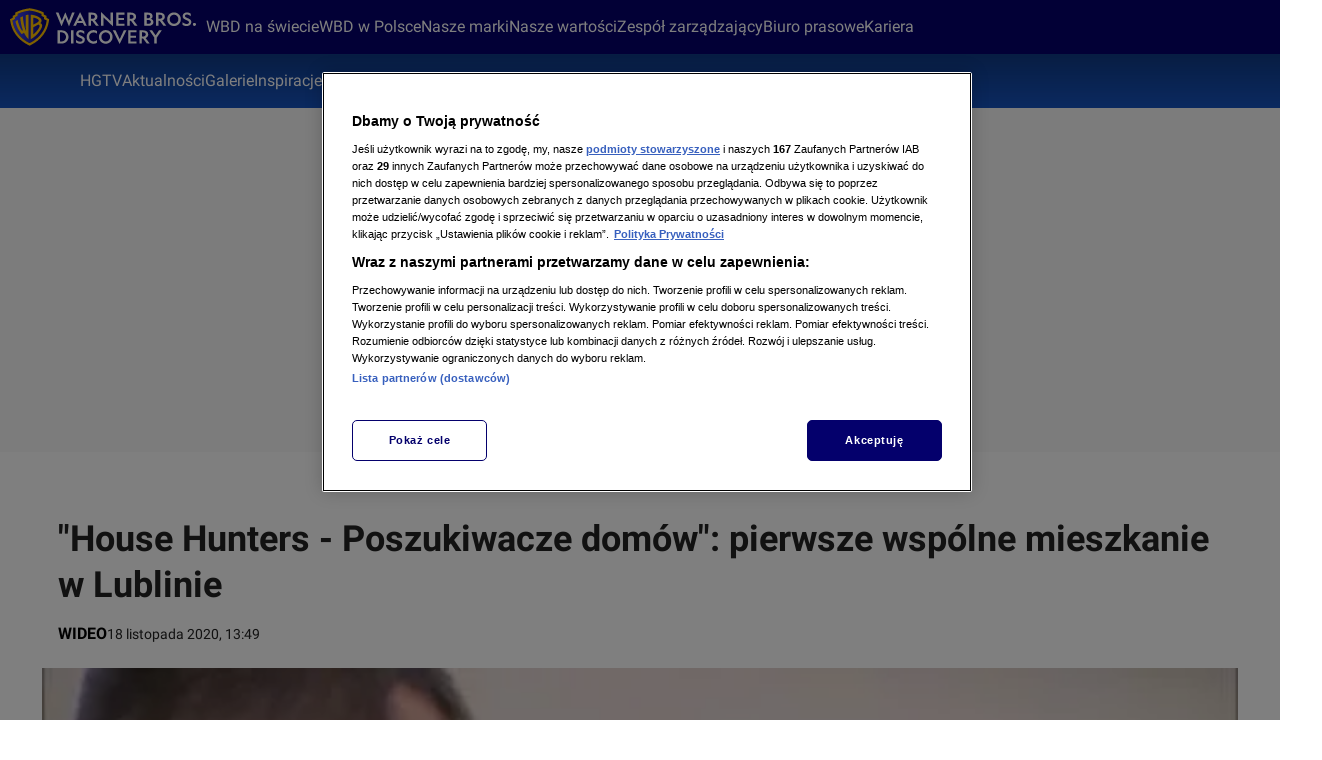

--- FILE ---
content_type: application/javascript; charset=UTF-8
request_url: https://hgtv.pl/_i/assets/chunks/index.44eb9aa3.js
body_size: 12636
content:
import{j as s}from"./jsx-runtime.4baab51e.js";import{c as M,i as o,a as C,b as F}from"./index.8e29010e.js";import{M as r}from"./index.10d2654e.js";import{T as f}from"./index.3ea1099b.js";const m="ColorIcon",a=M(m,["margin","width","height","display"]),n=t=>o(t).attrs(()=>({className:`${m}`}))`
    ${a.margin}: 0;
    ${a.width}: 1em;
    ${a.height}: 1em;
    ${a.display}: initial;
    width: var(${a.width});
    height: var(${a.height});
    margin: var(${a.margin});
    display: var(${a.display});
`;function b({className:t,...e}){return s.jsxs("svg",{xmlns:"http://www.w3.org/2000/svg",fill:"none",className:`${t} Avatar_svg__ut-avatar`,viewBox:"0 0 48 48",width:"1em",height:"1em",...e,children:[s.jsx("mask",{id:"Avatar_svg__a",width:48,height:48,x:0,y:0,maskUnits:"userSpaceOnUse",style:{maskType:"alpha"},children:s.jsx("circle",{cx:24,cy:24,r:24,fill:"#1A4A8F"})}),s.jsxs("g",{mask:"url(#Avatar_svg__a)",children:[s.jsx("circle",{cx:24,cy:24,r:24,fill:"var(--ut-avatar-background-color, #F1F3F6)"}),s.jsx("path",{fill:"var(--ut-avatar-icon-color, #1A4A8F)",fillRule:"evenodd",d:"M34.086 19.299c0 5.688-4.515 10.299-10.086 10.299-5.57 0-10.085-4.611-10.085-10.3C13.915 13.612 18.43 9 24 9s10.086 4.611 10.086 10.299M16.6 32.894h14.8c6.682 0 12.099 5.532 12.099 12.355V48h-39v-2.751c0-6.823 5.417-12.355 12.099-12.355",clipRule:"evenodd",opacity:.1})]})]})}const B=n(b);function V({className:t,...e}){return s.jsx("svg",{xmlns:"http://www.w3.org/2000/svg",fill:"none",className:`${t} Facebook_svg__ut-facebook`,viewBox:"0 0 20 20",width:"1em",height:"1em",...e,children:s.jsx("path",{fill:"#1877F2",d:"M19 10.055C19 5.055 14.97 1 10 1s-9 4.054-9 9.055c0 4.52 3.291 8.266 7.594 8.945v-6.328H6.309v-2.617h2.285V8.06c0-2.27 1.343-3.523 3.4-3.523.984 0 2.014.177 2.014.177v2.228h-1.135c-1.118 0-1.467.698-1.467 1.414v1.699h2.496l-.399 2.617h-2.097V19C15.71 18.32 19 14.575 19 10.055"})})}const P=n(V);function N({className:t,...e}){return s.jsxs("svg",{xmlns:"http://www.w3.org/2000/svg",className:`${t} Instagram_svg__ut-instagram`,viewBox:"0 0 2500 2500",width:"1em",height:"1em",...e,children:[s.jsxs("defs",{children:[s.jsxs("radialGradient",{id:"Instagram_svg__b",cx:332.14,cy:2511.81,r:3263.54,gradientUnits:"userSpaceOnUse",children:[s.jsx("stop",{offset:.09,stopColor:"#FFC600"}),s.jsx("stop",{offset:.78,stopColor:"#E802A6"})]}),s.jsxs("radialGradient",{id:"Instagram_svg__c",cx:1516.14,cy:2623.81,r:2572.12,gradientUnits:"userSpaceOnUse",children:[s.jsx("stop",{offset:.64,stopColor:"#7A33F8",stopOpacity:0}),s.jsx("stop",{offset:1,stopColor:"#7A33F8"})]}),s.jsx("path",{id:"Instagram_svg__a",d:"M833.4 1250c0-230.11 186.49-416.7 416.6-416.7s416.7 186.59 416.7 416.7-186.59 416.7-416.7 416.7-416.6-186.59-416.6-416.7m-225.26 0c0 354.5 287.36 641.86 641.86 641.86s641.86-287.36 641.86-641.86S1604.5 608.14 1250 608.14 608.14 895.5 608.14 1250m1159.13-667.31a150 150 0 1 0 150.06-149.94h-.06a150.07 150.07 0 0 0-150 149.94M745 2267.47c-121.87-5.55-188.11-25.85-232.13-43-58.36-22.72-100-49.78-143.78-93.5s-70.88-85.32-93.5-143.68c-17.16-44-37.46-110.26-43-232.13-6.06-131.76-7.27-171.34-7.27-505.15s1.31-373.28 7.27-505.15c5.55-121.87 26-188 43-232.13 22.72-58.36 49.78-100 93.5-143.78s85.32-70.88 143.78-93.5c44-17.16 110.26-37.46 232.13-43 131.76-6.06 171.34-7.27 505-7.27s373.28 1.31 505.15 7.27c121.87 5.55 188 26 232.13 43 58.36 22.62 100 49.78 143.78 93.5s70.78 85.42 93.5 143.78c17.16 44 37.46 110.26 43 232.13 6.06 131.87 7.27 171.34 7.27 505.15s-1.21 373.28-7.27 505.15c-5.55 121.87-25.95 188.11-43 232.13-22.72 58.36-49.78 100-93.5 143.68s-85.42 70.78-143.78 93.5c-44 17.16-110.26 37.46-232.13 43-131.76 6.06-171.34 7.27-505.15 7.27s-373.28-1.21-505-7.27M734.65 7.57c-133.07 6.06-224 27.16-303.41 58.06C349 97.54 279.38 140.35 209.81 209.81S97.54 349 65.63 431.24c-30.9 79.46-52 170.34-58.06 303.41C1.41 867.93 0 910.54 0 1250s1.41 382.07 7.57 515.35c6.06 133.08 27.16 223.95 58.06 303.41 31.91 82.19 74.62 152 144.18 221.43S349 2402.37 431.24 2434.37c79.56 30.9 170.34 52 303.41 58.06C868 2498.49 910.54 2500 1250 2500s382.07-1.41 515.35-7.57c133.08-6.06 223.95-27.16 303.41-58.06 82.19-32 151.86-74.72 221.43-144.18s112.18-139.24 144.18-221.43c30.9-79.46 52.1-170.34 58.06-303.41 6.06-133.38 7.47-175.89 7.47-515.35s-1.41-382.07-7.47-515.35c-6.06-133.08-27.16-224-58.06-303.41-32-82.19-74.72-151.86-144.18-221.43S2150.95 97.54 2068.86 65.63c-79.56-30.9-170.44-52.1-303.41-58.06C1632.17 1.51 1589.56 0 1250.1 0S868 1.41 734.65 7.57"})]}),s.jsx("use",{fill:"url(#Instagram_svg__b)",href:"#Instagram_svg__a"}),s.jsx("use",{fill:"url(#Instagram_svg__c)",href:"#Instagram_svg__a"})]})}const H=n(N);function T({className:t,...e}){return s.jsxs("svg",{xmlns:"http://www.w3.org/2000/svg",fill:"none",className:`${t} Kontakt24_svg__ut-kontakt24`,viewBox:"0 0 45 60",width:"1em",height:"1em",...e,children:[s.jsx("path",{fill:"#1D1D1B",d:"M45 0H0v60h45z"}),s.jsx("path",{fill:"#02E306",d:"M5.999 56.135H4.75l-1.706-2.459v2.459H1.98v-5.534h1.064v1.906L4.546 50.6H5.81l-1.93 2.467L6 56.132zm5.315-.7a2.89 2.89 0 0 1-4.092-.022 2.96 2.96 0 0 1-.44-3.503 2.9 2.9 0 0 1 3.6-1.23c.347.147.66.363.92.636a2.95 2.95 0 0 1 .011 4.123zm-.75-3.395a1.814 1.814 0 0 0-2.578-.013 1.86 1.86 0 0 0-.523 1.358q0 .918.659 1.457c.33.274.746.422 1.174.417a1.7 1.7 0 0 0 1.272-.546 1.95 1.95 0 0 0 0-2.673zm5.922 4.095-2.365-3.63v3.63h-1.053v-5.534h1.01l2.367 3.641v-3.641h1.053v5.534zm3.705-4.496v4.496h-1.07v-4.496h-.98V50.6h3.058v1.038zm5.442 4.496-.437-1.14h-2.253l-.449 1.14H21.4l2.13-5.534h1.07l2.13 5.534zm-1.558-4.067-.742 1.906h1.48zm7.42 4.067H30.24l-1.704-2.459v2.459h-1.064v-5.534h1.064v1.906l1.502-1.906h1.265l-1.932 2.466 2.12 3.065zm2.177-4.496v4.496h-1.068v-4.496h-.985V50.6h3.058v1.038zm5.02 4.496h-3.836v-.503l1.712-1.746q.621-.63.825-1.01a1.5 1.5 0 0 0 .205-.69.71.71 0 0 0-.465-.69.7.7 0 0 0-.295-.048.73.73 0 0 0-.56.252 1.05 1.05 0 0 0-.242.686H35.01q.042-.896.56-1.41a1.985 1.985 0 0 1 2.225-.3c.259.144.472.356.617.614.149.246.229.527.232.814-.011.37-.107.734-.282 1.06q-.279.57-1.024 1.346l-.621.652h1.972v.974zm3.843-1.136v1.136h-1.032v-1.136h-2.417v-.974l2.395-3.563h1.05v3.563h.488v.974zm-1.032-2.829-1.263 1.855h1.263zM.006.005v46.824h45V.005zM22.48 44.02c-11.499 0-20.815-9.373-20.815-20.938S10.985 2.144 22.48 2.144s20.816 9.375 20.816 20.938c0 11.564-9.32 20.938-20.816 20.938"}),s.jsx("path",{fill:"#02E306",fillRule:"evenodd",d:"M8.844 21.654c-.003-2.24.63-4.436 1.825-6.33-4.702 3.7-7.131 8.708-7.131 8.708s5.7 8.97 15.84 9.418A11.87 11.87 0 0 1 8.845 21.653M28.165 12.408a11.877 11.877 0 0 1-4.976 20.862c12.33-1.595 18.13-12.048 18.13-12.048s-5.231-6.297-13.154-8.814",clipRule:"evenodd"}),s.jsx("path",{fill:"#02E306",fillRule:"evenodd",d:"M16.746 15.335v12.416l10.495-6.185z",clipRule:"evenodd"})]})}const I=n(T);function L({className:t,...e}){return s.jsxs("svg",{xmlns:"http://www.w3.org/2000/svg",fill:"none",className:`${t} Link_svg__ut-link`,viewBox:"0 0 14 14",width:"1em",height:"1em",...e,children:[s.jsx("path",{fill:"#1A4A8F",fillRule:"evenodd",d:"M12.975 5.974 11.73 7.22a.654.654 0 0 1-.928 0 .65.65 0 0 1 0-.928l1.245-1.245A2.19 2.19 0 0 0 10.5 1.313c-.584 0-1.134.227-1.547.64L6.328 4.578c-.413.413-.64.962-.64 1.547a2.18 2.18 0 0 0 1.01 1.841.653.653 0 0 1-.212 1.193.65.65 0 0 1-.496-.088 3.49 3.49 0 0 1-1.615-2.946c0-.935.364-1.814 1.025-2.475l2.625-2.625A3.48 3.48 0 0 1 10.5 0C12.43 0 14 1.57 14 3.5c0 .934-.364 1.814-1.025 2.474",clipRule:"evenodd"}),s.jsx("path",{fill:"#1A4A8F",fillRule:"evenodd",d:"M3.5 12.688c.584 0 1.134-.228 1.547-.641l2.625-2.625c.413-.413.64-.962.64-1.547a2.18 2.18 0 0 0-1.01-1.841.654.654 0 0 1-.198-.907.655.655 0 0 1 .907-.199 3.49 3.49 0 0 1 1.614 2.947c0 .935-.364 1.814-1.025 2.475l-2.625 2.625A3.48 3.48 0 0 1 3.5 14C1.57 14 0 12.43 0 10.5c0-.935.364-1.814 1.025-2.474L2.271 6.78a.65.65 0 0 1 .928 0 .655.655 0 0 1 0 .928L1.953 8.953A2.19 2.19 0 0 0 3.5 12.687",clipRule:"evenodd"})]})}const W=n(L);function D({className:t,...e}){return s.jsxs("svg",{xmlns:"http://www.w3.org/2000/svg",fill:"none",className:`${t} Messenger_svg__ut-messenger`,viewBox:"0 0 20 20",width:"1em",height:"1em",...e,children:[s.jsx("path",{fill:"url(#Messenger_svg__a)",fillRule:"evenodd",d:"M1 9.73C1 4.714 4.93 1 10 1s9 3.714 9 8.73-3.93 8.73-9 8.73c-.91 0-1.784-.12-2.605-.346a.72.72 0 0 0-.48.035l-1.787.789a.72.72 0 0 1-1.01-.637l-.05-1.6a.72.72 0 0 0-.241-.514C2.075 14.621 1 12.354 1 9.73m6.24-1.641-2.644 4.194c-.254.403.24.856.62.569l2.84-2.156a.54.54 0 0 1 .65-.002l2.103 1.578a1.35 1.35 0 0 0 1.952-.36l2.644-4.195c.253-.403-.241-.856-.62-.568l-2.84 2.155a.54.54 0 0 1-.65.002L9.19 7.729a1.35 1.35 0 0 0-1.952.36",clipRule:"evenodd"}),s.jsx("defs",{children:s.jsxs("radialGradient",{id:"Messenger_svg__a",cx:0,cy:0,r:1,gradientTransform:"matrix(19.6128 0 0 19.6127 4.465 18.904)",gradientUnits:"userSpaceOnUse",children:[s.jsx("stop",{stopColor:"#09F"}),s.jsx("stop",{offset:.61,stopColor:"#A033FF"}),s.jsx("stop",{offset:.935,stopColor:"#FF5280"}),s.jsx("stop",{offset:1,stopColor:"#FF7061"})]})})]})}const E=n(D);function O({className:t,...e}){return s.jsx("svg",{xmlns:"http://www.w3.org/2000/svg",fill:"currentColor",className:`${t} Play_svg__ut-play`,viewBox:"0 0 18 20",width:"1em",height:"1em",...e,children:s.jsx("path",{fill:"#1A4A8F",d:"M.6 1.467v17.066c0 .19.053.376.154.54.1.164.245.299.42.391a1.17 1.17 0 0 0 1.133-.022l14.56-8.533c.162-.096.297-.23.39-.388a1.03 1.03 0 0 0 0-1.042 1.1 1.1 0 0 0-.39-.388L2.306.558A1.16 1.16 0 0 0 1.173.536a1.1 1.1 0 0 0-.42.391c-.1.164-.153.35-.153.54"})})}const q=n(O);function U({className:t,...e}){return s.jsx("svg",{xmlns:"http://www.w3.org/2000/svg",fill:"none",className:`${t} Player_svg__ut-player`,viewBox:"0 0 100 32",width:"1em",height:"1em",...e,children:s.jsx("path",{fill:"#00DCFF",d:"M22.894 0h4.404v25.504h-4.404zm41.914 6.242L59.61 19.693 54.882 6.242h-4.764l7.002 18.724-2.707 6.78h4.656L69.536 6.242zm22.35 3.808c1.3 1.721 1.84 3.766 1.84 6.313 0 .323-.035.646-.035.969h-15.52c.288 2.762 2.31 4.483 5.377 4.483 1.986 0 3.682-.86 4.62-2.403h4.873c-1.66 4.233-5.089 6.636-9.384 6.636-2.852 0-5.306-1.004-7.255-3.013-1.84-1.901-2.888-4.52-2.888-7.103 0-2.69.939-5.093 2.743-6.994 1.986-2.08 4.548-3.229 7.22-3.229 3.356 0 6.388 1.579 8.41 4.34m-3.032 3.73c-.758-2.582-2.635-3.946-5.378-3.946-2.382 0-4.475 1.543-5.161 3.946zm14.462-7.895c-2.81 0-4.864 1.074-6.233 3.15-1.153 1.791-1.261 3.796-1.261 6.303v10.166h4.503V16.88c0-4.548.382-6.224 4-6.224H100v-4.77zm-48.4 9.846h.002v9.774h-4.44v-1.667c-1.483 1.293-3.361 2.211-5.666 2.211-2.888 0-5.377-1.003-7.327-3.012-1.949-1.974-2.888-4.413-2.888-7.319 0-2.654 1.155-5.308 3.177-7.246 1.948-1.829 4.296-2.762 7.11-2.762 2.636 0 5.163 1.077 7.111 3.013 1.89 1.88 2.897 4.353 2.921 7.008m-4.653.06c0-3.337-2.238-5.668-5.487-5.668-3.103 0-5.486 2.26-5.486 5.56 0 3.694 2.202 5.919 5.486 5.919 3.322 0 5.487-2.188 5.487-5.812M17.145 8.47c2.021 1.938 3.176 4.592 3.176 7.246 0 2.906-.939 5.345-2.888 7.319-1.95 2.009-4.439 3.012-7.326 3.012-2.305 0-4.183-.918-5.667-2.211v7.909H0V15.73h.002c.024-2.655 1.03-5.129 2.921-7.008 1.949-1.936 4.475-3.013 7.11-3.013 2.816 0 5.163.933 7.112 2.762m-1.517 7.21c0-3.3-2.382-5.56-5.486-5.56-3.249 0-5.486 2.332-5.486 5.668 0 3.624 2.165 5.812 5.486 5.812 3.284 0 5.486-2.224 5.486-5.92"})})}const G=n(U);function K({className:t,...e}){return s.jsxs("svg",{xmlns:"http://www.w3.org/2000/svg",fill:"none",className:`${t} RatingKids_svg__ut-rating-kids`,viewBox:"0 0 24 24",width:"1em",height:"1em",...e,children:[s.jsxs("g",{clipPath:"url(#RatingKids_svg__a)",children:[s.jsx("path",{fill:"#6FB858",d:"M3.183 0A3.183 3.183 0 0 0 0 3.183v17.635A3.183 3.183 0 0 0 3.183 24h17.635A3.183 3.183 0 0 0 24 20.818V3.183A3.183 3.183 0 0 0 20.818 0z"}),s.jsx("path",{fill:"#fff",d:"M7.439 4.363a3.534 3.534 0 1 0 0 7.07 3.534 3.534 0 0 0 0-7.07M16.562 4.363a3.534 3.534 0 1 0 0 7.069 3.534 3.534 0 0 0 0-7.069M3.79 12.748l-.075-.085-.003.114-.001.083c0 1.437.951 2.872 2.458 3.944 1.507 1.074 3.578 1.79 5.831 1.79s4.324-.716 5.832-1.79c1.506-1.072 2.457-2.507 2.457-3.944v-.083l-.004-.114-.075.085c-.616.7-1.738 1.278-3.176 1.68-1.436.4-3.181.625-5.034.625s-3.597-.225-5.033-.626c-1.438-.401-2.561-.978-3.177-1.679"})]}),s.jsx("defs",{children:s.jsx("clipPath",{id:"RatingKids_svg__a",children:s.jsx("path",{fill:"#fff",d:"M0 0h24v24H0z"})})})]})}const X=n(K);function Y({className:t,...e}){return s.jsxs("svg",{xmlns:"http://www.w3.org/2000/svg",fill:"none",className:`${t} RatingPlus12_svg__ut-rating-plus12`,viewBox:"0 0 24 24",width:"1em",height:"1em",...e,children:[s.jsxs("g",{clipPath:"url(#RatingPlus12_svg__a)",children:[s.jsx("path",{fill:"#D0D154",d:"M3.183 0A3.183 3.183 0 0 0 0 3.183v17.635A3.183 3.183 0 0 0 3.183 24h17.635A3.183 3.183 0 0 0 24 20.818V3.183A3.183 3.183 0 0 0 20.818 0z"}),s.jsx("path",{fill:"#fff",d:"M9.486 21.277V3.037H6.59L2.8 5.341l.76 3.049 2.545-1.608h.04v14.496zm11.711-3.528h-4.994v-.048l1.244-1.464a19.8 19.8 0 0 0 2.436-3.579q1.03-1.936 1.08-4.317.012-2.347-1.163-3.927-1.173-1.578-3.655-1.64a6.6 6.6 0 0 0-2.4.473q-1.113.453-1.817 1.086l.894 3.072a6 6 0 0 1 1.205-.837 3.2 3.2 0 0 1 1.438-.387q1.062.03 1.58.75.52.722.518 1.794-.016 1.618-1.086 3.411-1.069 1.794-2.995 4.221l-1.71 2.28v2.64h9.425z"})]}),s.jsx("defs",{children:s.jsx("clipPath",{id:"RatingPlus12_svg__a",children:s.jsx("path",{fill:"#fff",d:"M0 0h24v24H0z"})})})]})}const J=n(Y);function Q({className:t,...e}){return s.jsxs("svg",{xmlns:"http://www.w3.org/2000/svg",fill:"none",className:`${t} RatingPlus16_svg__ut-rating-plus16`,viewBox:"0 0 24 24",width:"1em",height:"1em",...e,children:[s.jsxs("g",{clipPath:"url(#RatingPlus16_svg__a)",children:[s.jsx("path",{fill:"#EA9C30",d:"M3.183 0A3.183 3.183 0 0 0 0 3.183v17.635A3.183 3.183 0 0 0 3.183 24h17.635A3.183 3.183 0 0 0 24 20.818V3.183A3.183 3.183 0 0 0 20.818 0z"}),s.jsx("path",{fill:"#fff",d:"M9.196 21.277V3.037H6.301L2.511 5.34l.759 3.048L5.815 6.78h.04v14.496zm5.533-10.68a6.35 6.35 0 0 1 1.246-2.868q.97-1.254 2.834-1.572.362-.055.666-.087.303-.033.578-.033V2.82q-.458-.003-.746.012-.286.015-.673.084-3.352.36-5.317 3.237-1.965 2.876-2.009 7.61.006 3.385 1.336 5.545 1.332 2.16 3.93 2.232 2.323-.088 3.61-1.99 1.287-1.9 1.307-4.562-.042-2.77-1.161-4.257-1.12-1.488-2.823-1.503a3.3 3.3 0 0 0-1.547.369q-.684.361-1.154.999zm1.807 7.944q-.889-.048-1.344-1.104-.454-1.056-.483-2.544.003-.505.049-.858.045-.353.107-.534.223-.607.619-.993.395-.386.896-.4.885.054 1.3.96.414.909.41 2.04.009 1.334-.354 2.356t-1.2 1.077"})]}),s.jsx("defs",{children:s.jsx("clipPath",{id:"RatingPlus16_svg__a",children:s.jsx("path",{fill:"#fff",d:"M0 0h24v24H0z"})})})]})}const Z=n(Q);function s1({className:t,...e}){return s.jsxs("svg",{xmlns:"http://www.w3.org/2000/svg",fill:"none",className:`${t} RatingPlus18_svg__ut-rating-plus18`,viewBox:"0 0 32 32",width:"1em",height:"1em",...e,children:[s.jsx("rect",{width:32,height:32,fill:"#D54E4D",rx:4}),s.jsx("path",{fill:"#fff",fillRule:"evenodd",d:"M29.798 16.02a6.818 6.818 0 0 1-13.393 1.809h-4.668v5.008H8.398V17.83H5.541v5.008H2.202V14.16H16.42a6.818 6.818 0 0 1 13.379 1.86m-3.61 0a3.207 3.207 0 1 1-6.415 0 3.207 3.207 0 0 1 6.414 0",clipRule:"evenodd"})]})}const t1=n(s1);function e1({className:t,...e}){return s.jsxs("svg",{xmlns:"http://www.w3.org/2000/svg",fill:"none",className:`${t} RestrictionDrugs_svg__ut-restriction-drugs`,viewBox:"0 0 24 24",width:"1em",height:"1em",...e,children:[s.jsxs("g",{clipPath:"url(#RestrictionDrugs_svg__a)",children:[s.jsx("path",{fill:"#929497",d:"M20.83 0H3.17A3.17 3.17 0 0 0 0 3.17v17.66A3.17 3.17 0 0 0 3.17 24h17.66A3.17 3.17 0 0 0 24 20.83V3.17A3.17 3.17 0 0 0 20.83 0"}),s.jsx("path",{fill:"#fff",d:"M5.82 3.746h3.01l5.13 9.28 1.707 3.525h.1c-.141-1.707-.373-3.797-.373-5.635v-7.17h2.787v16.511h-3.01l-5.13-9.296-1.706-3.509h-.1c.14 1.748.373 3.737.373 5.575v7.23H5.82z"})]}),s.jsx("defs",{children:s.jsx("clipPath",{id:"RestrictionDrugs_svg__a",children:s.jsx("path",{fill:"#fff",d:"M0 0h24v24H0z"})})})]})}const l1=n(e1);function i1({className:t,...e}){return s.jsxs("svg",{xmlns:"http://www.w3.org/2000/svg",fill:"none",className:`${t} RestrictionSex_svg__ut-restriction-sex`,viewBox:"0 0 24 24",width:"1em",height:"1em",...e,children:[s.jsxs("g",{clipPath:"url(#RestrictionSex_svg__a)",children:[s.jsx("path",{fill:"#929497",d:"M20.83 0H3.17A3.17 3.17 0 0 0 0 3.17v17.66A3.17 3.17 0 0 0 3.17 24h17.66A3.17 3.17 0 0 0 24 20.83V3.17A3.17 3.17 0 0 0 20.83 0"}),s.jsx("path",{fill:"#fff",d:"m6.09 18.14 1.706-2.01c1.182 1.126 2.767 1.884 4.302 1.884 1.859 0 2.878-.844 2.878-2.131 0-1.359-1.065-1.793-2.565-2.429l-2.257-.98c-1.625-.676-3.337-1.963-3.337-4.377 0-2.63 2.322-4.656 5.544-4.656 1.929 0 3.797.798 5.09 2.106l-1.505 1.858c-1.05-.893-2.171-1.419-3.585-1.419-1.565 0-2.585.732-2.585 1.94 0 1.297 1.257 1.776 2.626 2.337l2.226.934c1.964.818 3.338 2.06 3.338 4.453 0 2.676-2.222 4.908-5.928 4.908A8.5 8.5 0 0 1 6.09 18.14"})]}),s.jsx("defs",{children:s.jsx("clipPath",{id:"RestrictionSex_svg__a",children:s.jsx("path",{fill:"#fff",d:"M0 0h24v24H0z"})})})]})}const n1=n(i1);function a1({className:t,...e}){return s.jsxs("svg",{xmlns:"http://www.w3.org/2000/svg",fill:"none",className:`${t} RestrictionViolence_svg__ut-restriction-violence`,viewBox:"0 0 24 24",width:"1em",height:"1em",...e,children:[s.jsxs("g",{clipPath:"url(#RestrictionViolence_svg__a)",children:[s.jsx("path",{fill:"#929497",d:"M20.83 0H3.17A3.17 3.17 0 0 0 0 3.17v17.66A3.17 3.17 0 0 0 3.17 24h17.66A3.17 3.17 0 0 0 24 20.83V3.17A3.17 3.17 0 0 0 20.83 0"}),s.jsx("path",{fill:"#fff",d:"M6.295 3.746h5.2c3.667 0 6.383 1.273 6.383 5.09 0 3.68-2.726 5.352-6.281 5.352H9.224v6.07h-2.93zm5.06 8.1c2.464 0 3.635-.98 3.635-3.01 0-2.05-1.283-2.747-3.737-2.747h-2.03v5.756z"})]}),s.jsx("defs",{children:s.jsx("clipPath",{id:"RestrictionViolence_svg__a",children:s.jsx("path",{fill:"#fff",d:"M0 0h24v24H0z"})})})]})}const r1=n(a1);function o1({className:t,...e}){return s.jsxs("svg",{xmlns:"http://www.w3.org/2000/svg",fill:"none",className:`${t} RestrictionVulgarisms_svg__ut-restriction-vulgarisms`,viewBox:"0 0 24 24",width:"1em",height:"1em",...e,children:[s.jsxs("g",{clipPath:"url(#RestrictionVulgarisms_svg__a)",children:[s.jsx("path",{fill:"#929497",d:"M20.83 0H3.17A3.17 3.17 0 0 0 0 3.17v17.66A3.17 3.17 0 0 0 3.17 24h17.66A3.17 3.17 0 0 0 24 20.83V3.17A3.17 3.17 0 0 0 20.83 0"}),s.jsx("path",{fill:"#fff",d:"M3.21 3.746h2.744l1.307 8.342c.244 1.757.502 3.514.745 5.27h.092c.313-1.756.645-3.528.976-5.27l1.85-8.342h2.32l1.85 8.342c.331 1.711.663 3.499.994 5.27h.092c.244-1.771.483-3.543.727-5.27l1.307-8.342h2.56l-2.891 16.511h-3.305l-1.868-8.694a102 102 0 0 1-.663-3.797h-.092a141 141 0 0 1-.681 3.797l-1.822 8.694h-3.25z"})]}),s.jsx("defs",{children:s.jsx("clipPath",{id:"RestrictionVulgarisms_svg__a",children:s.jsx("path",{fill:"#fff",d:"M0 0h24v24H0z"})})})]})}const c1=n(o1);function h1({className:t,...e}){return s.jsxs("svg",{xmlns:"http://www.w3.org/2000/svg",fill:"none",className:`${t} TikTok_svg__ut-tiktok`,viewBox:"0 0 20 20",width:"1em",height:"1em",...e,children:[s.jsxs("g",{clipPath:"url(#TikTok_svg__a)",children:[s.jsx("path",{fill:"#25F4EE",d:"M8.23 8.105v-.72a5.5 5.5 0 0 0-.74-.053C4.463 7.332 2 9.78 2 12.79c0 1.846.928 3.48 2.344 4.468a5.4 5.4 0 0 1-1.457-3.716c0-2.966 2.376-5.368 5.343-5.437"}),s.jsx("path",{fill:"#25F4EE",d:"M8.36 16.053c1.35 0 2.471-1.086 2.521-2.417l.005-11.865 2.165-.019a4 4 0 0 1-.07-.752H9.998l-.005 11.884a2.502 2.502 0 0 1-3.666 2.112 2.52 2.52 0 0 0 2.033 1.057M17.13 5.806v-.68a4.14 4.14 0 0 1-2.26-.669 4.2 4.2 0 0 0 2.26 1.349"}),s.jsx("path",{fill:"#FE2C55",d:"M14.87 4.457a4.1 4.1 0 0 1-1.02-2.705h-.799a4.13 4.13 0 0 0 1.82 2.705M7.49 10.297a2.503 2.503 0 0 0-2.507 2.493c0 .957.546 1.788 1.344 2.206a2.47 2.47 0 0 1-.475-1.454A2.503 2.503 0 0 1 9.1 11.165V8.138a5.5 5.5 0 0 0-.74-.054q-.066.001-.13.004v2.324a2.5 2.5 0 0 0-.74-.115"}),s.jsx("path",{fill:"#FE2C55",d:"M17.13 5.786V8.09a7.12 7.12 0 0 1-4.15-1.326v6.026c0 3.01-2.462 5.458-5.49 5.458a5.5 5.5 0 0 1-3.146-.99A5.5 5.5 0 0 0 8.36 19c3.027 0 5.49-2.448 5.49-5.458V7.516A7.12 7.12 0 0 0 18 8.843V5.878q-.448-.001-.87-.092"}),s.jsx("path",{fill:"#000",d:"M12.98 12.79V6.764a7.12 7.12 0 0 0 4.15 1.326V5.786a4.16 4.16 0 0 1-2.26-1.329 4.13 4.13 0 0 1-1.819-2.705h-2.184l-.005 11.884a2.5 2.5 0 0 1-2.502 2.399 2.5 2.5 0 0 1-2.033-1.04 2.49 2.49 0 0 1-1.344-2.205 2.503 2.503 0 0 1 3.247-2.378V8.088c-2.967.069-5.36 2.488-5.36 5.454a5.42 5.42 0 0 0 1.474 3.716 5.5 5.5 0 0 0 3.146.99c3.028 0 5.49-2.449 5.49-5.458"})]}),s.jsx("defs",{children:s.jsx("clipPath",{id:"TikTok_svg__a",children:s.jsx("path",{fill:"#fff",d:"M2 1h16v18H2z"})})})]})}const d1=n(h1);function g1({className:t,...e}){return s.jsxs("svg",{xmlns:"http://www.w3.org/2000/svg",fill:"currentColor",className:`${t} Tvn24Plus_svg__ut-tvn24plus`,viewBox:"0 0 69 16",width:"1em",height:"1em",...e,children:[s.jsx("path",{fill:"#fff",d:"m55.273 11.145-2.1.021 1.44-7.293h-4.781l-7.584 7.26-.294 1.762-6.952.009H35c.046-.021 2.457-1.13 4.599-1.501 2.162-.387 3.227-.902 4.02-1.599.802-.697 1.279-2.07 1.258-3.153-.07-3.143-4.902-3.262-6.09-3.219-5.808.323-7.3 4.71-6.498 4.71h3.725l.002-.001c.131-.43.61-1.942 3.288-1.898 2.873.322 1.31 2.542-1.553 2.939-1.878.354-4.548.89-7.167 4.205q-.128.165-.233.323l.023-5.549c0-1.557-.143-2.54-.686-3.302-.932-1.276-3.735-1.499-4.7-.89-.509.328-.874.808-1.373 1.591l-.034-1.707-6.87-.001-2.007 6.135-1.862-6.134-6.66-.001V0L2.346.093v.001l-.055 3.723-1.784.07V6.92H2.08l-.021 5.446c-.011 1.685.71 2.529 1.673 3.196.998.562 4.244.469 5.01.34v-3.384l-1.83.047c-.697 0-.553-.973-.553-1.383l-.033-4.168h2.992l3.025 8.677h3.458l3.723-11.836h.001V15.76l4.21-.035.001-5.75c0-1.077-.066-1.944.111-2.412.299-.82 1.43-.89 1.851-.281.21.305.355.527.355 1.276v7.226l4.288.035v-.073l12.689.01.425-2.068 5.666.009-.294 2.06 3.42.02.387-2.037 2.151-.043zm-5.492-.032-3.978.01 4.86-4.45z"}),s.jsx("path",{fill:"#00C3FF",d:"M61.532 3.872a23.7 23.7 0 0 1-.603 4.486H57.3l-.682 3.444h3.269a30 30 0 0 1-1.84 3.976h3.715a33 33 0 0 0 1.744-3.976h3.955l.681-3.444h-3.626a26.3 26.3 0 0 0 .632-4.486z"})]})}const v1=n(g1);function f1({className:t,...e}){return s.jsxs("svg",{xmlns:"http://www.w3.org/2000/svg",fill:"currentColor",className:`${t} Tvn24PlusDark_svg__ut-tvn24plus-dark`,viewBox:"0 0 68 17",width:"1em",height:"1em",...e,children:[s.jsx("path",{fill:"#00BCFF",d:"M61.246 4.63a22.6 22.6 0 0 1-.616 4.42h-3.71l-.696 3.393h3.339a29 29 0 0 1-1.88 3.918h3.795c.694-1.29 1.29-2.6 1.782-3.918h4.04l.695-3.393h-3.704c.35-1.482.568-2.961.647-4.42z"}),s.jsx("path",{fill:"#00184B",d:"M53.043 11.473 54.45 4.64h-4.876l-6.013 5.63c.675-.728 1.069-1.917 1.05-2.876-.073-3.09-5-3.208-6.212-3.165-5.922.317-6.928 4.632-6.928 4.632h4.102c.134-.424.622-1.91 3.354-1.867 2.93.316 1.336 2.5-1.584 2.89-1.915.348-4.638.876-7.31 4.137l-.043.056V8.73c0-2.103-.183-2.78-.941-3.503-.643-.63-1.7-1.003-2.778-1.003-.919 0-1.857.256-2.406.653-.412.303-.663.607-.962 1.26h-.045v-1.68h-6.71l-2.021 6.282-2.046-6.282h-4.71v.002H6.166L6.168.502 1.748.5v3.959H0v3.02h1.747v5.169c-.023 1.59.39 2.546 1.38 3.246.645.443 1.358.606 2.716.606 1.196-.024 1.563-.07 2.667-.257V12.93c-.529.14-.92.212-1.287.212-.782 0-1.057-.33-1.057-1.246V7.48H8.48l3.256 8.871h3.401l3.473-9.613v9.599h4.569v-7.14c0-1.216.411-1.8 1.258-1.8.71 0 .961.42.961 1.45v7.49h3.652v.004l13.45.01.42-2.04h6.075l-.416 2.02 3.459.02.42-2.039 2.167-.007.001-.001.503-2.51.067-.322zm-11.109.32-.354 1.719h-6.966c.047-.021 2.43-1.078 4.613-1.443 2.154-.372 3.24-.864 4.042-1.525zm7.645-.32h-3.774l4.617-4.079v.001z"})]})}const x1=n(f1);function p1({className:t,...e}){return s.jsx("svg",{xmlns:"http://www.w3.org/2000/svg",fill:"none",className:`${t} Twitter_svg__ut-twitter`,viewBox:"0 0 20 20",width:"1em",height:"1em",...e,children:s.jsx("path",{fill:"#1D9BF0",d:"M17.675 5.983c.012.174.012.347.012.523C17.687 11.844 13.623 18 6.192 18v-.003A11.44 11.44 0 0 1 0 16.186q.48.057.962.058a8.1 8.1 0 0 0 5.017-1.733 4.045 4.045 0 0 1-3.774-2.805c.605.117 1.23.093 1.824-.07a4.04 4.04 0 0 1-3.241-3.96v-.05a4 4 0 0 0 1.833.505 4.045 4.045 0 0 1-1.25-5.394 11.47 11.47 0 0 0 8.326 4.22 4.042 4.042 0 0 1 6.884-3.684 8.1 8.1 0 0 0 2.566-.98 4.06 4.06 0 0 1-1.776 2.233 8 8 0 0 0 2.32-.636 8.2 8.2 0 0 1-2.016 2.093"})})}const m1=n(p1);function u1({className:t,...e}){return s.jsxs("svg",{xmlns:"http://www.w3.org/2000/svg",fill:"none",className:`${t} VOD_svg__ut-vod`,viewBox:"0 0 49 21",width:"1em",height:"1em",...e,children:[s.jsx("path",{fill:"#EA1FEE",d:"M24.7 15.554c3.539-3.432 1.965-9.733-2.768-11.108-3.324-1.11-6.85.816-8.155 3.807-.43.984-.914 2.606-.777 3.75.121 1.268.75 2.25 1.62 2.872l2.309-5.296c1.989-4.218 8.145-1.027 5.837 3.051-1.027 1.696-3.364 2.082-4.88.863L16.54 16.59c.403.241.823.43 1.25.58 2.371.832 5.16.181 6.91-1.616"}),s.jsx("path",{fill:"#00FFB2",d:"M32.896 11.86a3.26 3.26 0 0 1-3.092 2.207h-3.05v3.316h3.07c4.942.128 8.237-5.686 5.686-9.86l-.002-.004a6.57 6.57 0 0 0-5.683-3.291h-3.072v3.316h3.051c2.2-.046 3.832 2.258 3.092 4.316"}),s.jsx("path",{fill:"#00FFB2",fillRule:"evenodd",d:"M40.745 13.205a2.126 2.126 0 0 0-2.125 2.069l-.004-.006v3.698h1.2v-1.722a2.126 2.126 0 1 0 .928-4.039m0 3.198a1.071 1.071 0 1 1 0-2.143 1.071 1.071 0 0 1 0 2.143",clipRule:"evenodd"}),s.jsx("path",{fill:"#00FFB2",d:"M43.68 11.7h1.201v5.69h-1.2zM36.795 17.424a.795.795 0 1 0 0-1.59.795.795 0 0 0 0 1.59M13.724 8.383a6.16 6.16 0 0 0-.427 3.099 6.66 6.66 0 0 0 1.322 3.396l-.24.551c-.59 1.174-1.515 1.884-2.774 1.884a2.98 2.98 0 0 1-2.697-1.705L4.04 4.47h3.712l3.51 8.02a.369.369 0 0 0 .676 0z"})]})}const w1=n(u1);function _1({className:t,...e}){return s.jsxs("svg",{xmlns:"http://www.w3.org/2000/svg",fill:"none",className:`${t} WhatsApp_svg__ut-whatsapp`,viewBox:"0 0 22 22",width:"1em",height:"1em",...e,children:[s.jsxs("g",{filter:"url(#WhatsApp_svg__a)",children:[s.jsx("path",{fill:"#fff",d:"m1 20 1.406-5.135A9.9 9.9 0 0 1 1.083 9.91C1.085 4.446 5.533 0 10.997 0a9.914 9.914 0 0 1 9.914 9.918c-.003 5.464-4.45 9.91-9.914 9.91h-.004a9.9 9.9 0 0 1-4.738-1.206zm5.499-3.172.3.178a8.23 8.23 0 0 0 4.195 1.149h.003c4.542 0 8.238-3.696 8.24-8.238A8.24 8.24 0 0 0 11 1.674c-4.545 0-8.241 3.695-8.243 8.237a8.2 8.2 0 0 0 1.26 4.383l.196.312-.833 3.04z"}),s.jsx("path",{fill:"url(#WhatsApp_svg__b)",d:"m1.346 19.653 1.357-4.957a9.55 9.55 0 0 1-1.277-4.783C1.428 4.637 5.72.346 10.996.346a9.57 9.57 0 0 1 9.57 9.574c-.001 5.275-4.295 9.567-9.57 9.567h-.004c-1.597 0-3.17-.4-4.573-1.164z"}),s.jsx("path",{fill:"url(#WhatsApp_svg__c)",d:"m1 20 1.406-5.135A9.9 9.9 0 0 1 1.083 9.91C1.085 4.446 5.533 0 10.997 0a9.914 9.914 0 0 1 9.914 9.918c-.003 5.464-4.45 9.91-9.914 9.91h-.004a9.9 9.9 0 0 1-4.738-1.206zm5.499-3.172.3.178a8.23 8.23 0 0 0 4.195 1.149h.003c4.542 0 8.238-3.696 8.24-8.238A8.24 8.24 0 0 0 11 1.674c-4.545 0-8.241 3.695-8.243 8.237a8.2 8.2 0 0 0 1.26 4.383l.196.312-.833 3.04z"}),s.jsx("path",{fill:"#fff",fillRule:"evenodd",d:"M8.519 5.768c-.186-.413-.381-.421-.558-.428-.144-.006-.31-.006-.474-.006a.9.9 0 0 0-.66.31c-.228.248-.868.847-.868 2.066s.888 2.396 1.011 2.562c.124.165 1.714 2.746 4.232 3.739 2.092.825 2.518.66 2.972.62.455-.042 1.466-.6 1.672-1.178.207-.579.207-1.074.145-1.178s-.227-.165-.475-.289-1.466-.723-1.693-.806c-.227-.082-.392-.124-.557.124s-.64.806-.784.971c-.145.166-.29.186-.537.062s-1.045-.385-1.992-1.229c-.736-.657-1.233-1.467-1.378-1.715s-.015-.382.109-.506c.111-.11.248-.289.371-.434.124-.144.165-.247.248-.413s.041-.31-.02-.434c-.063-.123-.544-1.348-.764-1.838",clipRule:"evenodd"})]}),s.jsxs("defs",{children:[s.jsxs("linearGradient",{id:"WhatsApp_svg__b",x1:10.956,x2:10.956,y1:19.653,y2:.346,gradientUnits:"userSpaceOnUse",children:[s.jsx("stop",{stopColor:"#20B038"}),s.jsx("stop",{offset:0,stopColor:"#60D66A"})]}),s.jsxs("linearGradient",{id:"WhatsApp_svg__c",x1:10.955,x2:10.955,y1:20,y2:0,gradientUnits:"userSpaceOnUse",children:[s.jsx("stop",{stopColor:"#F9F9F9"}),s.jsx("stop",{offset:1,stopColor:"#fff"})]}),s.jsxs("filter",{id:"WhatsApp_svg__a",width:21.91,height:22,x:0,y:0,colorInterpolationFilters:"sRGB",filterUnits:"userSpaceOnUse",children:[s.jsx("feFlood",{floodOpacity:0,result:"BackgroundImageFix"}),s.jsx("feColorMatrix",{in:"SourceAlpha",result:"hardAlpha",values:"0 0 0 0 0 0 0 0 0 0 0 0 0 0 0 0 0 0 127 0"}),s.jsx("feOffset",{}),s.jsx("feGaussianBlur",{stdDeviation:.5}),s.jsx("feComposite",{in2:"hardAlpha",operator:"out"}),s.jsx("feColorMatrix",{values:"0 0 0 0 0 0 0 0 0 0 0 0 0 0 0 0 0 0 0.15 0"}),s.jsx("feBlend",{in2:"BackgroundImageFix",result:"effect1_dropShadow_1777_10654"}),s.jsx("feBlend",{in:"SourceGraphic",in2:"effect1_dropShadow_1777_10654",result:"shape"})]})]})]})}const j1=n(_1);function $1({className:t,...e}){return s.jsxs("svg",{xmlns:"http://www.w3.org/2000/svg",fill:"none",className:`${t} Wykop_svg__ut-wykop`,viewBox:"0 0 20 20",width:"1em",height:"1em",...e,children:[s.jsx("path",{fill:"#4383AF",d:"M6.054 18.444C2.03 18.12.547 16.856.106 13.422c-.141-1.161-.141-6.149 0-7.088.459-2.972 1.747-4.202 4.907-4.68.812-.137 1.536-.154 4.872-.154 4.148 0 4.766.034 6.266.41 1.095.273 1.66.564 2.313 1.179 1.288 1.23 1.553 2.46 1.535 7.276 0 2.374-.017 2.972-.141 3.621-.282 1.503-.6 2.17-1.395 2.938-.83.803-1.87 1.213-3.671 1.469-.865.102-7.502.154-8.738.051m8.614-2.254c1.5-.188 2.172-.547 2.613-1.435.406-.803.494-1.52.547-3.895.053-2.22-.035-4.048-.247-4.817-.406-1.486-1.077-1.998-2.877-2.22-2.065-.24-8.879-.17-10.097.12-1.377.307-1.942.99-2.26 2.647-.194.99-.229 5.586-.035 6.627.16.991.389 1.589.724 1.965.653.734 1.43.973 3.601 1.093 1.712.068 7.096.017 8.031-.085"}),s.jsx("path",{fill:"#FF5917",d:"M6.796 14.943c-.159-.325-.936-1.845-1.712-3.382L3.672 8.776l1.165-.563 1.147-.564 1.412 2.801c.794 1.555 1.447 2.836 1.483 2.853.07.034 1.165-.461 1.165-.547 0-.017-.636-1.298-1.412-2.852L7.202 7.12l1.112-.547c.6-.307 1.13-.547 1.165-.547.035-.017.688 1.247 1.483 2.802.776 1.537 1.465 2.8 1.518 2.8.159 0 1.094-.477 1.094-.563 0-.034-.635-1.332-1.43-2.87l-1.412-2.783 1.148-.547 1.147-.53.635 1.179c.336.666 1.112 2.186 1.73 3.4l1.112 2.203-4.642 2.203a416 416 0 0 1-4.695 2.203c-.036 0-.195-.256-.371-.58"})]})}const M1=n($1);function A1({className:t,...e}){return s.jsx("svg",{xmlns:"http://www.w3.org/2000/svg",fill:"none",className:`${t} X_svg__ut-x`,viewBox:"0 0 16 16",width:"1em",height:"1em",...e,children:s.jsx("path",{fill:"#222",d:"M9.522 6.775 15.48 0h-1.412L8.895 5.883 4.765 0H0l6.247 8.895L0 16h1.412l5.461-6.212L11.236 16H16zM7.59 8.974l-.633-.886L1.92 1.04h2.168l4.064 5.688.633.886 5.283 7.394H11.9z"})})}const k1=n(A1);function y1({className:t,...e}){return s.jsx("svg",{xmlns:"http://www.w3.org/2000/svg",fill:"none",className:`${t} Youtube_svg__ut-youtube`,viewBox:"0 0 20 20",width:"1em",height:"1em",...e,children:s.jsx("path",{fill:"red",fillRule:"evenodd",d:"M17.814 3.418c.86.23 1.538.908 1.768 1.768C20 6.746 20 10 20 10s0 3.254-.418 4.814a2.5 2.5 0 0 1-1.768 1.768C16.254 17 10 17 10 17s-6.254 0-7.814-.418a2.5 2.5 0 0 1-1.768-1.768C0 13.254 0 10 0 10s0-3.254.418-4.814c.23-.86.908-1.538 1.768-1.768C3.746 3 10 3 10 3s6.254 0 7.814.418M8 7v6l5.196-3z",clipRule:"evenodd"})})}const S1=n(y1),A={Avatar:B,Facebook:P,Instagram:H,Kontakt24:I,Link:W,Messenger:E,Play:q,Player:G,RatingKids:X,RatingPlus12:J,RatingPlus16:Z,RatingPlus18:t1,RestrictionDrugs:l1,RestrictionSex:n1,RestrictionViolence:r1,RestrictionVulgarisms:c1,TikTok:d1,Tvn24Plus:v1,Tvn24PlusDark:x1,Twitter:m1,Vod:w1,WhatsApp:j1,Wykop:M1,X:k1,Youtube:S1},R1=t=>typeof t=="string"&&Object.hasOwnProperty.call(A,t),z1=t=>R1(t)?A[t]:null,u=({name:t,role:e="img",...p})=>{const c=z1(t);return c?s.jsx(c,{role:e,...p}):null};u.className=`.${m}`;u.componentName=m;u.token=a;const h=u;var v=(t=>(t.primary="primary",t.secondary="secondary",t.tertiary="tertiary",t))(v||{}),d=(t=>(t.small="small",t.medium="medium",t.large="large",t.xlarge="xlarge",t))(d||{});const w="Button",l=M(w,["width","height","textColor","background","border","borderRadius","padding","margin","cursor","startIconMargin","endIconMargin","transition","fontSize","fontWeight","fontWhiteSpace","iconColor"]),i=C(w,[...Object.values(v),...Object.values(d),"disabled","loading","link","fullWidth"]),C1=o.span`
    display: flex;
    position: absolute;
`,F1=o.span`
    display: inline-block;
    width: 20px;
    height: 20px;
    border: 2px solid var(--ds-color-gray-300, #bdbdbd);
    border-radius: 50%;
    border-top-color: var(--ds-color-gray-500, #757575);

    @keyframes spinner {
        0% {
            transform: rotate(0deg);
        }

        100% {
            transform: rotate(360deg);
        }
    }

    animation: spinner 1s linear infinite;

    .${i.small} &,
    .${i.medium} & {
        width: 16px;
        height: 16px;
    }

    .${i.xlarge} & {
        width: 24px;
        height: 24px;
    }
`,k=o(F({name:w,component:"button"}))`
    ${l.width}: auto;
    ${l.height}: auto;
    ${l.textColor}: var(--ds-color-secondary, #000);
    ${l.background}: var(--ds-color-primary, #fff);
    ${l.border}: solid 1px #000;
    ${l.borderRadius}: 5px;
    ${l.padding}: 8px 20px;
    ${l.margin}: 0;
    ${l.cursor}: pointer;
    ${l.startIconMargin}: 0 8px 0 -8px;
    ${l.endIconMargin}: 0 -8px 0 8px;
    ${l.transition}: all 0.16s, border 0s, outline 0s;
    ${l.fontSize}: var(--ds-font-size-level-regular, 1rem / normal);
    ${l.fontWeight}: var(--ds-font-weight-regular, 400);
    ${l.fontWhiteSpace}: nowrap;
    ${l.iconColor}: inherit;

    // Styles
    display: inline-flex;
    flex-direction: row;
    align-items: center;
    justify-content: center;
    box-sizing: border-box;
    width: var(${l.width});
    height: var(${l.height});
    margin: var(${l.margin});
    padding: var(${l.padding});
    font-size: 1em;
    text-decoration: none;
    vertical-align: middle;
    background: var(${l.background});
    border: var(${l.border});
    border-radius: var(${l.borderRadius});
    outline-offset: 0; // reset Chrome default styles for <a>
    cursor: var(${l.cursor});
    transition: var(${l.transition});
    user-select: none;
    -webkit-tap-highlight-color: transparent;
    outline-color: #5690f7;
    position: relative;

    /* disable animations */
    @media (prefers-reduced-motion: reduce) {
        & {
            transition: none;
        }
    }

    &,
    &.${i.link}:is(a, a:link, a:visited) {
        color: var(${l.textColor});
        text-decoration: none;
    }

    &.${i.disabled} {
        cursor: inherit;
        pointer-events: none;
    }

    &.${i.loading} {
        color: transparent;
        pointer-events: none;
    }

    &.${i.fullWidth} {
        width: 100%;
    }
`,y=o.span`
    display: inherit;

    .${r.componentName} {
        ${r.token.width}: 20px;
        ${r.token.height}: 20px;
        ${r.token.color}: var(${l.iconColor});

        .${i.small} &,
        .${i.medium} & {
            ${r.token.width}: 16px;
            ${r.token.height}: 16px;
        }

        .${i.xlarge} & {
            ${r.token.width}: 24px;
            ${r.token.height}: 24px;
        }
    }

    .${h.componentName} {
        ${h.token.width}: 20px;
        ${h.token.height}: 20px;

        .${i.small} &,
        .${i.medium} & {
            ${h.token.width}: 16px;
            ${h.token.height}: 16px;
        }

        .${i.xlarge} & {
            ${h.token.width}: 24px;
            ${h.token.height}: 24px;
        }
    }
`,b1=o(y)`
    margin: var(${l.startIconMargin});
    flex-shrink: 0;

    &:only-child {
        margin: 0;
    }
`,B1=o(y)`
    margin: var(${l.endIconMargin});
    flex-shrink: 0;

    &:only-child {
        margin: 0;
    }
`,V1=o(f).attrs({forwardedAs:"span"})`
    && {
        ${f.token.color}: inherit;
        ${f.token.fontSize}: var(${l.fontSize});
        ${f.token.fontWeight}: var(${l.fontWeight});
        ${f.token.whiteSpace}: var(${l.fontWhiteSpace});
    }
`,x=({children:t,startIcon:e,endIcon:p,size:c=d.large,variant:_=v.primary,disabled:S=!1,fullWidth:R,loading:j=!1,...z})=>{const g=z;g.href?g.as="a":g.type=g.type||"button";const $=S||j;return s.jsxs(k,{$variants:{[i.link]:g.href,[i.disabled]:$,[i.loading]:j,[i.fullWidth]:R,[i.primary]:_===v.primary,[i.secondary]:_===v.secondary,[i.tertiary]:_===v.tertiary,[i.small]:c===d.small,[i.medium]:c===d.medium,[i.large]:c===d.large,[i.xlarge]:c===d.xlarge},disabled:$,tabIndex:$?-1:0,...g,children:[e&&s.jsx(b1,{children:e}),t&&s.jsx(V1,{children:t}),p&&s.jsx(B1,{children:p}),j&&s.jsx(C1,{children:s.jsx(F1,{})})]})};x.token=l;x.variant=i;x.componentName=w;x.className=k.toString();const I1=x;export{I1 as B,h as C,l as T};
